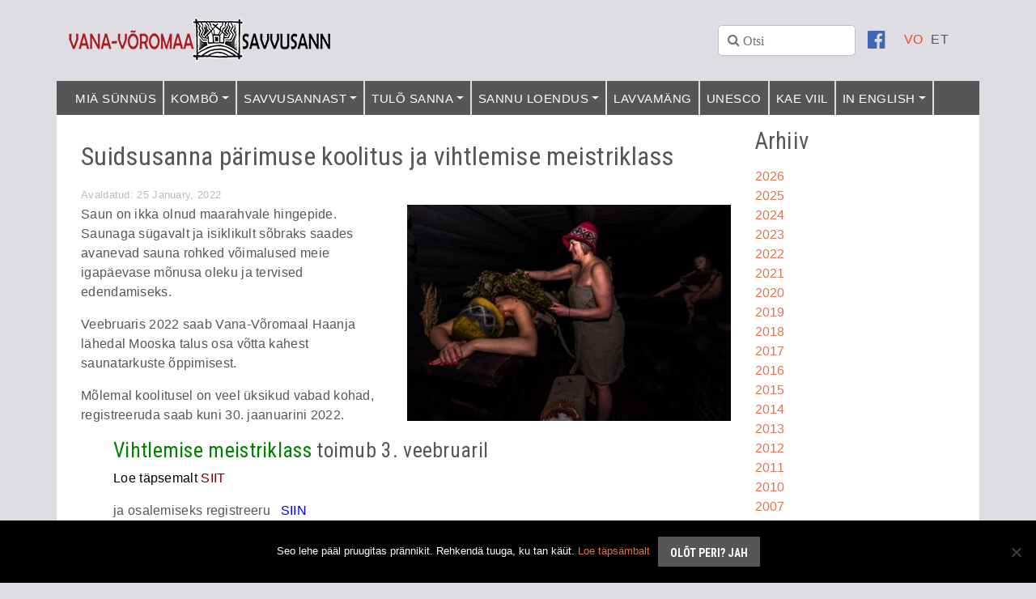

--- FILE ---
content_type: text/html; charset=UTF-8
request_url: https://savvusann.ee/suidsusanna-parimuse-koolitus-ja-vihtlemise-meistriklass/
body_size: 11897
content:
<!DOCTYPE html>
<html lang="en">
  <head>
    <meta charset="utf-8">
    <meta http-equiv="X-UA-Compatible" content="IE=edge">
    <meta name="viewport" content="width=device-width, initial-scale=1">
    <link rel="apple-touch-icon" sizes="57x57" href="https://savvusann.ee/wp-content/themes/trail/images/favicons/apple-icon-57x57.png">
    <link rel="apple-touch-icon" sizes="60x60" href="https://savvusann.ee/wp-content/themes/trail/images/favicons/apple-icon-60x60.png">
    <link rel="apple-touch-icon" sizes="72x72" href="https://savvusann.ee/wp-content/themes/trail/images/favicons/apple-icon-72x72.png">
    <link rel="apple-touch-icon" sizes="76x76" href="https://savvusann.ee/wp-content/themes/trail/images/favicons/apple-icon-76x76.png">
    <link rel="apple-touch-icon" sizes="114x114" href="https://savvusann.ee/wp-content/themes/trail/images/favicons/apple-icon-114x114.png">
    <link rel="apple-touch-icon" sizes="120x120" href="https://savvusann.ee/wp-content/themes/trail/images/favicons/apple-icon-120x120.png">
    <link rel="apple-touch-icon" sizes="144x144" href="https://savvusann.ee/wp-content/themes/trail/images/favicons/apple-icon-144x144.png">
    <link rel="apple-touch-icon" sizes="152x152" href="https://savvusann.ee/wp-content/themes/trail/images/favicons/apple-icon-152x152.png">
    <link rel="apple-touch-icon" sizes="180x180" href="https://savvusann.ee/wp-content/themes/trail/images/favicons/apple-icon-180x180.png">
    <link rel="icon" type="image/png" sizes="192x192"  href="https://savvusann.ee/wp-content/themes/trail/images/favicons/android-icon-192x192.png">
    <link rel="icon" type="image/png" sizes="32x32" href="https://savvusann.ee/wp-content/themes/trail/images/favicons/favicon-32x32.png">
    <link rel="icon" type="image/png" sizes="96x96" href="https://savvusann.ee/wp-content/themes/trail/images/favicons/favicon-96x96.png">
    <link rel="icon" type="image/png" sizes="16x16" href="https://savvusann.ee/wp-content/themes/trail/images/favicons/favicon-16x16.png">
    <link rel="manifest" href="https://savvusann.ee/wp-content/themes/trail/images/favicons/manifest.json">
    <meta name="msapplication-TileColor" content="#ffffff">
    <meta name="msapplication-TileImage" content="https://savvusann.ee/wp-content/themes/trail/images/favicons/ms-icon-144x144.png">
    <meta name="theme-color" content="#ffffff">
    <link rel="stylesheet" href="//maxcdn.bootstrapcdn.com/font-awesome/4.3.0/css/font-awesome.min.css">
    <link rel="preconnect" href="https://fonts.googleapis.com">
    <link rel="preconnect" href="https://fonts.gstatic.com" crossorigin>
    
    
    

    <!-- Google tag (gtag.js) -->
<script async src="https://www.googletagmanager.com/gtag/js?id=G-8N5FFC5Z17"></script>
<script>
  window.dataLayer = window.dataLayer || [];
  function gtag(){dataLayer.push(arguments);}
  gtag('js', new Date());
  gtag('config', 'UA-22119695-1');
  gtag('config', 'G-8N5FFC5Z17');
</script>
    <title>
      Suidsusanna pärimuse koolitus ja vihtlemise meistriklass - Savvusann    </title>
<link data-rocket-preload as="style" href="https://fonts.googleapis.com/css2?family=Roboto+Condensed:ital,wght@0,100..900;1,100..900&#038;display=swap" rel="preload">
<link data-rocket-preload as="style" href="https://fonts.googleapis.com/css?family=Montserrat%7CKaushan%20Script&#038;display=swap" rel="preload">
<link href="https://fonts.googleapis.com/css2?family=Roboto+Condensed:ital,wght@0,100..900;1,100..900&#038;display=swap" media="print" onload="this.media=&#039;all&#039;" rel="stylesheet">
<noscript><link rel="stylesheet" href="https://fonts.googleapis.com/css2?family=Roboto+Condensed:ital,wght@0,100..900;1,100..900&#038;display=swap"></noscript>
<link href="https://fonts.googleapis.com/css?family=Montserrat%7CKaushan%20Script&#038;display=swap" media="print" onload="this.media=&#039;all&#039;" rel="stylesheet">
<noscript><link rel="stylesheet" href="https://fonts.googleapis.com/css?family=Montserrat%7CKaushan%20Script&#038;display=swap"></noscript>

    <meta name='robots' content='index, follow, max-image-preview:large, max-snippet:-1, max-video-preview:-1' />
<link rel="alternate" hreflang="vo" href="https://savvusann.ee/suidsusanna-parimuse-koolitus-ja-vihtlemise-meistriklass/" />
<link rel="alternate" hreflang="et" href="https://savvusann.ee/et/suidsusanna-parimuse-koolitus-ja-vihtlemise-meistriklass/" />
<link rel="alternate" hreflang="x-default" href="https://savvusann.ee/suidsusanna-parimuse-koolitus-ja-vihtlemise-meistriklass/" />

	<!-- This site is optimized with the Yoast SEO plugin v26.7 - https://yoast.com/wordpress/plugins/seo/ -->
	<link rel="canonical" href="https://savvusann.ee/suidsusanna-parimuse-koolitus-ja-vihtlemise-meistriklass/" />
	<meta property="og:locale" content="en_US" />
	<meta property="og:type" content="article" />
	<meta property="og:title" content="Suidsusanna pärimuse koolitus ja vihtlemise meistriklass - Savvusann" />
	<meta property="og:description" content="Saun on ikka olnud maarahvale hingepide. Saunaga sügavalt ja isiklikult sõbraks saades avanevad sauna rohked võimalused meie igapäevase mõnusa oleku ja tervised edendamiseks. Veebruaris 2022 [&hellip;]" />
	<meta property="og:url" content="https://savvusann.ee/suidsusanna-parimuse-koolitus-ja-vihtlemise-meistriklass/" />
	<meta property="og:site_name" content="Savvusann" />
	<meta property="article:published_time" content="2022-01-25T09:42:44+00:00" />
	<meta property="article:modified_time" content="2022-01-25T09:50:26+00:00" />
	<meta property="og:image" content="https://savvusann.ee/wp-content/uploads/2022/01/suitsusaunad-5432.jpg" />
	<meta property="og:image:width" content="2048" />
	<meta property="og:image:height" content="1367" />
	<meta property="og:image:type" content="image/jpeg" />
	<meta name="author" content="Külli" />
	<meta name="twitter:card" content="summary_large_image" />
	<meta name="twitter:label1" content="Written by" />
	<meta name="twitter:data1" content="Külli" />
	<meta name="twitter:label2" content="Est. reading time" />
	<meta name="twitter:data2" content="1 minute" />
	<script type="application/ld+json" class="yoast-schema-graph">{"@context":"https://schema.org","@graph":[{"@type":"Article","@id":"https://savvusann.ee/suidsusanna-parimuse-koolitus-ja-vihtlemise-meistriklass/#article","isPartOf":{"@id":"https://savvusann.ee/suidsusanna-parimuse-koolitus-ja-vihtlemise-meistriklass/"},"author":{"name":"Külli","@id":"https://savvusann.ee/et/#/schema/person/8fbe88bc49229b0f668ee33ec1ff1ab2"},"headline":"Suidsusanna pärimuse koolitus ja vihtlemise meistriklass","datePublished":"2022-01-25T09:42:44+00:00","dateModified":"2022-01-25T09:50:26+00:00","mainEntityOfPage":{"@id":"https://savvusann.ee/suidsusanna-parimuse-koolitus-ja-vihtlemise-meistriklass/"},"wordCount":124,"image":{"@id":"https://savvusann.ee/suidsusanna-parimuse-koolitus-ja-vihtlemise-meistriklass/#primaryimage"},"thumbnailUrl":"https://savvusann.ee/wp-content/uploads/2022/01/suitsusaunad-5432.jpg","articleSection":["Uudised"],"inLanguage":"vo"},{"@type":"WebPage","@id":"https://savvusann.ee/suidsusanna-parimuse-koolitus-ja-vihtlemise-meistriklass/","url":"https://savvusann.ee/suidsusanna-parimuse-koolitus-ja-vihtlemise-meistriklass/","name":"Suidsusanna pärimuse koolitus ja vihtlemise meistriklass - Savvusann","isPartOf":{"@id":"https://savvusann.ee/et/#website"},"primaryImageOfPage":{"@id":"https://savvusann.ee/suidsusanna-parimuse-koolitus-ja-vihtlemise-meistriklass/#primaryimage"},"image":{"@id":"https://savvusann.ee/suidsusanna-parimuse-koolitus-ja-vihtlemise-meistriklass/#primaryimage"},"thumbnailUrl":"https://savvusann.ee/wp-content/uploads/2022/01/suitsusaunad-5432.jpg","datePublished":"2022-01-25T09:42:44+00:00","dateModified":"2022-01-25T09:50:26+00:00","author":{"@id":"https://savvusann.ee/et/#/schema/person/8fbe88bc49229b0f668ee33ec1ff1ab2"},"breadcrumb":{"@id":"https://savvusann.ee/suidsusanna-parimuse-koolitus-ja-vihtlemise-meistriklass/#breadcrumb"},"inLanguage":"vo","potentialAction":[{"@type":"ReadAction","target":["https://savvusann.ee/suidsusanna-parimuse-koolitus-ja-vihtlemise-meistriklass/"]}]},{"@type":"ImageObject","inLanguage":"vo","@id":"https://savvusann.ee/suidsusanna-parimuse-koolitus-ja-vihtlemise-meistriklass/#primaryimage","url":"https://savvusann.ee/wp-content/uploads/2022/01/suitsusaunad-5432.jpg","contentUrl":"https://savvusann.ee/wp-content/uploads/2022/01/suitsusaunad-5432.jpg","width":2048,"height":1367},{"@type":"BreadcrumbList","@id":"https://savvusann.ee/suidsusanna-parimuse-koolitus-ja-vihtlemise-meistriklass/#breadcrumb","itemListElement":[{"@type":"ListItem","position":1,"name":"Home","item":"https://savvusann.ee/"},{"@type":"ListItem","position":2,"name":"Mia sünnüs","item":"https://savvusann.ee/mia-sunnus/"},{"@type":"ListItem","position":3,"name":"Suidsusanna pärimuse koolitus ja vihtlemise meistriklass"}]},{"@type":"WebSite","@id":"https://savvusann.ee/et/#website","url":"https://savvusann.ee/et/","name":"Savvusann","description":"Vana-Võromaa Savvusann","potentialAction":[{"@type":"SearchAction","target":{"@type":"EntryPoint","urlTemplate":"https://savvusann.ee/et/?s={search_term_string}"},"query-input":{"@type":"PropertyValueSpecification","valueRequired":true,"valueName":"search_term_string"}}],"inLanguage":"vo"},{"@type":"Person","@id":"https://savvusann.ee/et/#/schema/person/8fbe88bc49229b0f668ee33ec1ff1ab2","name":"Külli","image":{"@type":"ImageObject","inLanguage":"vo","@id":"https://savvusann.ee/et/#/schema/person/image/","url":"https://secure.gravatar.com/avatar/cf6221f5e22012c587bd5b087f2a9cf0fe97a72d28c40df1b07cbeb15e3f6f7f?s=96&d=mm&r=g","contentUrl":"https://secure.gravatar.com/avatar/cf6221f5e22012c587bd5b087f2a9cf0fe97a72d28c40df1b07cbeb15e3f6f7f?s=96&d=mm&r=g","caption":"Külli"}}]}</script>
	<!-- / Yoast SEO plugin. -->


<link href='https://fonts.gstatic.com' crossorigin rel='preconnect' />
<link rel="alternate" title="oEmbed (JSON)" type="application/json+oembed" href="https://savvusann.ee/wp-json/oembed/1.0/embed?url=https%3A%2F%2Fsavvusann.ee%2Fsuidsusanna-parimuse-koolitus-ja-vihtlemise-meistriklass%2F" />
<link rel="alternate" title="oEmbed (XML)" type="text/xml+oembed" href="https://savvusann.ee/wp-json/oembed/1.0/embed?url=https%3A%2F%2Fsavvusann.ee%2Fsuidsusanna-parimuse-koolitus-ja-vihtlemise-meistriklass%2F&#038;format=xml" />
<style id='wp-img-auto-sizes-contain-inline-css' type='text/css'>
img:is([sizes=auto i],[sizes^="auto," i]){contain-intrinsic-size:3000px 1500px}
/*# sourceURL=wp-img-auto-sizes-contain-inline-css */
</style>
<style id='wp-emoji-styles-inline-css' type='text/css'>

	img.wp-smiley, img.emoji {
		display: inline !important;
		border: none !important;
		box-shadow: none !important;
		height: 1em !important;
		width: 1em !important;
		margin: 0 0.07em !important;
		vertical-align: -0.1em !important;
		background: none !important;
		padding: 0 !important;
	}
/*# sourceURL=wp-emoji-styles-inline-css */
</style>
<link rel='stylesheet' id='wp-block-library-css' href='https://savvusann.ee/wp-includes/css/dist/block-library/style.min.css?ver=55cd20eee89ab5596a26be9784e3047a' type='text/css' media='all' />
<style id='wp-block-archives-inline-css' type='text/css'>
.wp-block-archives{box-sizing:border-box}.wp-block-archives-dropdown label{display:block}
/*# sourceURL=https://savvusann.ee/wp-includes/blocks/archives/style.min.css */
</style>
<style id='wp-block-heading-inline-css' type='text/css'>
h1:where(.wp-block-heading).has-background,h2:where(.wp-block-heading).has-background,h3:where(.wp-block-heading).has-background,h4:where(.wp-block-heading).has-background,h5:where(.wp-block-heading).has-background,h6:where(.wp-block-heading).has-background{padding:1.25em 2.375em}h1.has-text-align-left[style*=writing-mode]:where([style*=vertical-lr]),h1.has-text-align-right[style*=writing-mode]:where([style*=vertical-rl]),h2.has-text-align-left[style*=writing-mode]:where([style*=vertical-lr]),h2.has-text-align-right[style*=writing-mode]:where([style*=vertical-rl]),h3.has-text-align-left[style*=writing-mode]:where([style*=vertical-lr]),h3.has-text-align-right[style*=writing-mode]:where([style*=vertical-rl]),h4.has-text-align-left[style*=writing-mode]:where([style*=vertical-lr]),h4.has-text-align-right[style*=writing-mode]:where([style*=vertical-rl]),h5.has-text-align-left[style*=writing-mode]:where([style*=vertical-lr]),h5.has-text-align-right[style*=writing-mode]:where([style*=vertical-rl]),h6.has-text-align-left[style*=writing-mode]:where([style*=vertical-lr]),h6.has-text-align-right[style*=writing-mode]:where([style*=vertical-rl]){rotate:180deg}
/*# sourceURL=https://savvusann.ee/wp-includes/blocks/heading/style.min.css */
</style>
<style id='global-styles-inline-css' type='text/css'>
:root{--wp--preset--aspect-ratio--square: 1;--wp--preset--aspect-ratio--4-3: 4/3;--wp--preset--aspect-ratio--3-4: 3/4;--wp--preset--aspect-ratio--3-2: 3/2;--wp--preset--aspect-ratio--2-3: 2/3;--wp--preset--aspect-ratio--16-9: 16/9;--wp--preset--aspect-ratio--9-16: 9/16;--wp--preset--color--black: #000000;--wp--preset--color--cyan-bluish-gray: #abb8c3;--wp--preset--color--white: #ffffff;--wp--preset--color--pale-pink: #f78da7;--wp--preset--color--vivid-red: #cf2e2e;--wp--preset--color--luminous-vivid-orange: #ff6900;--wp--preset--color--luminous-vivid-amber: #fcb900;--wp--preset--color--light-green-cyan: #7bdcb5;--wp--preset--color--vivid-green-cyan: #00d084;--wp--preset--color--pale-cyan-blue: #8ed1fc;--wp--preset--color--vivid-cyan-blue: #0693e3;--wp--preset--color--vivid-purple: #9b51e0;--wp--preset--gradient--vivid-cyan-blue-to-vivid-purple: linear-gradient(135deg,rgb(6,147,227) 0%,rgb(155,81,224) 100%);--wp--preset--gradient--light-green-cyan-to-vivid-green-cyan: linear-gradient(135deg,rgb(122,220,180) 0%,rgb(0,208,130) 100%);--wp--preset--gradient--luminous-vivid-amber-to-luminous-vivid-orange: linear-gradient(135deg,rgb(252,185,0) 0%,rgb(255,105,0) 100%);--wp--preset--gradient--luminous-vivid-orange-to-vivid-red: linear-gradient(135deg,rgb(255,105,0) 0%,rgb(207,46,46) 100%);--wp--preset--gradient--very-light-gray-to-cyan-bluish-gray: linear-gradient(135deg,rgb(238,238,238) 0%,rgb(169,184,195) 100%);--wp--preset--gradient--cool-to-warm-spectrum: linear-gradient(135deg,rgb(74,234,220) 0%,rgb(151,120,209) 20%,rgb(207,42,186) 40%,rgb(238,44,130) 60%,rgb(251,105,98) 80%,rgb(254,248,76) 100%);--wp--preset--gradient--blush-light-purple: linear-gradient(135deg,rgb(255,206,236) 0%,rgb(152,150,240) 100%);--wp--preset--gradient--blush-bordeaux: linear-gradient(135deg,rgb(254,205,165) 0%,rgb(254,45,45) 50%,rgb(107,0,62) 100%);--wp--preset--gradient--luminous-dusk: linear-gradient(135deg,rgb(255,203,112) 0%,rgb(199,81,192) 50%,rgb(65,88,208) 100%);--wp--preset--gradient--pale-ocean: linear-gradient(135deg,rgb(255,245,203) 0%,rgb(182,227,212) 50%,rgb(51,167,181) 100%);--wp--preset--gradient--electric-grass: linear-gradient(135deg,rgb(202,248,128) 0%,rgb(113,206,126) 100%);--wp--preset--gradient--midnight: linear-gradient(135deg,rgb(2,3,129) 0%,rgb(40,116,252) 100%);--wp--preset--font-size--small: 13px;--wp--preset--font-size--medium: 20px;--wp--preset--font-size--large: 36px;--wp--preset--font-size--x-large: 42px;--wp--preset--spacing--20: 0.44rem;--wp--preset--spacing--30: 0.67rem;--wp--preset--spacing--40: 1rem;--wp--preset--spacing--50: 1.5rem;--wp--preset--spacing--60: 2.25rem;--wp--preset--spacing--70: 3.38rem;--wp--preset--spacing--80: 5.06rem;--wp--preset--shadow--natural: 6px 6px 9px rgba(0, 0, 0, 0.2);--wp--preset--shadow--deep: 12px 12px 50px rgba(0, 0, 0, 0.4);--wp--preset--shadow--sharp: 6px 6px 0px rgba(0, 0, 0, 0.2);--wp--preset--shadow--outlined: 6px 6px 0px -3px rgb(255, 255, 255), 6px 6px rgb(0, 0, 0);--wp--preset--shadow--crisp: 6px 6px 0px rgb(0, 0, 0);}:where(.is-layout-flex){gap: 0.5em;}:where(.is-layout-grid){gap: 0.5em;}body .is-layout-flex{display: flex;}.is-layout-flex{flex-wrap: wrap;align-items: center;}.is-layout-flex > :is(*, div){margin: 0;}body .is-layout-grid{display: grid;}.is-layout-grid > :is(*, div){margin: 0;}:where(.wp-block-columns.is-layout-flex){gap: 2em;}:where(.wp-block-columns.is-layout-grid){gap: 2em;}:where(.wp-block-post-template.is-layout-flex){gap: 1.25em;}:where(.wp-block-post-template.is-layout-grid){gap: 1.25em;}.has-black-color{color: var(--wp--preset--color--black) !important;}.has-cyan-bluish-gray-color{color: var(--wp--preset--color--cyan-bluish-gray) !important;}.has-white-color{color: var(--wp--preset--color--white) !important;}.has-pale-pink-color{color: var(--wp--preset--color--pale-pink) !important;}.has-vivid-red-color{color: var(--wp--preset--color--vivid-red) !important;}.has-luminous-vivid-orange-color{color: var(--wp--preset--color--luminous-vivid-orange) !important;}.has-luminous-vivid-amber-color{color: var(--wp--preset--color--luminous-vivid-amber) !important;}.has-light-green-cyan-color{color: var(--wp--preset--color--light-green-cyan) !important;}.has-vivid-green-cyan-color{color: var(--wp--preset--color--vivid-green-cyan) !important;}.has-pale-cyan-blue-color{color: var(--wp--preset--color--pale-cyan-blue) !important;}.has-vivid-cyan-blue-color{color: var(--wp--preset--color--vivid-cyan-blue) !important;}.has-vivid-purple-color{color: var(--wp--preset--color--vivid-purple) !important;}.has-black-background-color{background-color: var(--wp--preset--color--black) !important;}.has-cyan-bluish-gray-background-color{background-color: var(--wp--preset--color--cyan-bluish-gray) !important;}.has-white-background-color{background-color: var(--wp--preset--color--white) !important;}.has-pale-pink-background-color{background-color: var(--wp--preset--color--pale-pink) !important;}.has-vivid-red-background-color{background-color: var(--wp--preset--color--vivid-red) !important;}.has-luminous-vivid-orange-background-color{background-color: var(--wp--preset--color--luminous-vivid-orange) !important;}.has-luminous-vivid-amber-background-color{background-color: var(--wp--preset--color--luminous-vivid-amber) !important;}.has-light-green-cyan-background-color{background-color: var(--wp--preset--color--light-green-cyan) !important;}.has-vivid-green-cyan-background-color{background-color: var(--wp--preset--color--vivid-green-cyan) !important;}.has-pale-cyan-blue-background-color{background-color: var(--wp--preset--color--pale-cyan-blue) !important;}.has-vivid-cyan-blue-background-color{background-color: var(--wp--preset--color--vivid-cyan-blue) !important;}.has-vivid-purple-background-color{background-color: var(--wp--preset--color--vivid-purple) !important;}.has-black-border-color{border-color: var(--wp--preset--color--black) !important;}.has-cyan-bluish-gray-border-color{border-color: var(--wp--preset--color--cyan-bluish-gray) !important;}.has-white-border-color{border-color: var(--wp--preset--color--white) !important;}.has-pale-pink-border-color{border-color: var(--wp--preset--color--pale-pink) !important;}.has-vivid-red-border-color{border-color: var(--wp--preset--color--vivid-red) !important;}.has-luminous-vivid-orange-border-color{border-color: var(--wp--preset--color--luminous-vivid-orange) !important;}.has-luminous-vivid-amber-border-color{border-color: var(--wp--preset--color--luminous-vivid-amber) !important;}.has-light-green-cyan-border-color{border-color: var(--wp--preset--color--light-green-cyan) !important;}.has-vivid-green-cyan-border-color{border-color: var(--wp--preset--color--vivid-green-cyan) !important;}.has-pale-cyan-blue-border-color{border-color: var(--wp--preset--color--pale-cyan-blue) !important;}.has-vivid-cyan-blue-border-color{border-color: var(--wp--preset--color--vivid-cyan-blue) !important;}.has-vivid-purple-border-color{border-color: var(--wp--preset--color--vivid-purple) !important;}.has-vivid-cyan-blue-to-vivid-purple-gradient-background{background: var(--wp--preset--gradient--vivid-cyan-blue-to-vivid-purple) !important;}.has-light-green-cyan-to-vivid-green-cyan-gradient-background{background: var(--wp--preset--gradient--light-green-cyan-to-vivid-green-cyan) !important;}.has-luminous-vivid-amber-to-luminous-vivid-orange-gradient-background{background: var(--wp--preset--gradient--luminous-vivid-amber-to-luminous-vivid-orange) !important;}.has-luminous-vivid-orange-to-vivid-red-gradient-background{background: var(--wp--preset--gradient--luminous-vivid-orange-to-vivid-red) !important;}.has-very-light-gray-to-cyan-bluish-gray-gradient-background{background: var(--wp--preset--gradient--very-light-gray-to-cyan-bluish-gray) !important;}.has-cool-to-warm-spectrum-gradient-background{background: var(--wp--preset--gradient--cool-to-warm-spectrum) !important;}.has-blush-light-purple-gradient-background{background: var(--wp--preset--gradient--blush-light-purple) !important;}.has-blush-bordeaux-gradient-background{background: var(--wp--preset--gradient--blush-bordeaux) !important;}.has-luminous-dusk-gradient-background{background: var(--wp--preset--gradient--luminous-dusk) !important;}.has-pale-ocean-gradient-background{background: var(--wp--preset--gradient--pale-ocean) !important;}.has-electric-grass-gradient-background{background: var(--wp--preset--gradient--electric-grass) !important;}.has-midnight-gradient-background{background: var(--wp--preset--gradient--midnight) !important;}.has-small-font-size{font-size: var(--wp--preset--font-size--small) !important;}.has-medium-font-size{font-size: var(--wp--preset--font-size--medium) !important;}.has-large-font-size{font-size: var(--wp--preset--font-size--large) !important;}.has-x-large-font-size{font-size: var(--wp--preset--font-size--x-large) !important;}
/*# sourceURL=global-styles-inline-css */
</style>

<style id='classic-theme-styles-inline-css' type='text/css'>
/*! This file is auto-generated */
.wp-block-button__link{color:#fff;background-color:#32373c;border-radius:9999px;box-shadow:none;text-decoration:none;padding:calc(.667em + 2px) calc(1.333em + 2px);font-size:1.125em}.wp-block-file__button{background:#32373c;color:#fff;text-decoration:none}
/*# sourceURL=/wp-includes/css/classic-themes.min.css */
</style>
<link rel='stylesheet' id='cookie-notice-front-css' href='https://savvusann.ee/wp-content/plugins/cookie-notice/css/front.min.css?ver=2.5.11' type='text/css' media='all' />
<link rel='stylesheet' id='responsive-lightbox-swipebox-css' href='https://savvusann.ee/wp-content/plugins/responsive-lightbox/assets/swipebox/swipebox.min.css?ver=1.5.2' type='text/css' media='all' />
<link rel='stylesheet' id='wpml-legacy-horizontal-list-0-css' href='https://savvusann.ee/wp-content/plugins/sitepress-multilingual-cms/templates/language-switchers/legacy-list-horizontal/style.min.css?ver=1' type='text/css' media='all' />
<link rel='stylesheet' id='bootstrap_css-css' href='https://savvusann.ee/wp-content/themes/trail/css/bootstrap.min.css?ver=55cd20eee89ab5596a26be9784e3047a' type='text/css' media='all' />
<link rel='stylesheet' id='main_css-css' href='https://savvusann.ee/wp-content/themes/trail/style.css?ver=55cd20eee89ab5596a26be9784e3047a' type='text/css' media='all' />
<link rel='stylesheet' id='cf7cf-style-css' href='https://savvusann.ee/wp-content/plugins/cf7-conditional-fields/style.css?ver=2.6.7' type='text/css' media='all' />
<script type="text/javascript" id="cookie-notice-front-js-before">
/* <![CDATA[ */
var cnArgs = {"ajaxUrl":"https:\/\/savvusann.ee\/wp-admin\/admin-ajax.php","nonce":"d0e6979d98","hideEffect":"fade","position":"bottom","onScroll":false,"onScrollOffset":100,"onClick":false,"cookieName":"cookie_notice_accepted","cookieTime":2592000,"cookieTimeRejected":2592000,"globalCookie":false,"redirection":false,"cache":true,"revokeCookies":false,"revokeCookiesOpt":"automatic"};

//# sourceURL=cookie-notice-front-js-before
/* ]]> */
</script>
<script type="text/javascript" src="https://savvusann.ee/wp-content/plugins/cookie-notice/js/front.min.js?ver=2.5.11" id="cookie-notice-front-js"></script>
<script type="text/javascript" src="https://savvusann.ee/wp-includes/js/jquery/jquery.min.js?ver=3.7.1" id="jquery-core-js"></script>
<script type="text/javascript" src="https://savvusann.ee/wp-includes/js/jquery/jquery-migrate.min.js?ver=3.4.1" id="jquery-migrate-js"></script>
<script type="text/javascript" src="https://savvusann.ee/wp-content/plugins/responsive-lightbox/assets/dompurify/purify.min.js?ver=3.3.1" id="dompurify-js"></script>
<script type="text/javascript" id="responsive-lightbox-sanitizer-js-before">
/* <![CDATA[ */
window.RLG = window.RLG || {}; window.RLG.sanitizeAllowedHosts = ["youtube.com","www.youtube.com","youtu.be","vimeo.com","player.vimeo.com"];
//# sourceURL=responsive-lightbox-sanitizer-js-before
/* ]]> */
</script>
<script type="text/javascript" src="https://savvusann.ee/wp-content/plugins/responsive-lightbox/js/sanitizer.js?ver=2.6.1" id="responsive-lightbox-sanitizer-js"></script>
<script type="text/javascript" src="https://savvusann.ee/wp-content/plugins/responsive-lightbox/assets/swipebox/jquery.swipebox.min.js?ver=1.5.2" id="responsive-lightbox-swipebox-js"></script>
<script type="text/javascript" src="https://savvusann.ee/wp-includes/js/underscore.min.js?ver=1.13.7" id="underscore-js"></script>
<script type="text/javascript" src="https://savvusann.ee/wp-content/plugins/responsive-lightbox/assets/infinitescroll/infinite-scroll.pkgd.min.js?ver=4.0.1" id="responsive-lightbox-infinite-scroll-js"></script>
<script type="text/javascript" id="responsive-lightbox-js-before">
/* <![CDATA[ */
var rlArgs = {"script":"swipebox","selector":"lightbox","customEvents":"","activeGalleries":true,"animation":true,"hideCloseButtonOnMobile":false,"removeBarsOnMobile":false,"hideBars":true,"hideBarsDelay":5000,"videoMaxWidth":1080,"useSVG":true,"loopAtEnd":false,"woocommerce_gallery":false,"ajaxurl":"https:\/\/savvusann.ee\/wp-admin\/admin-ajax.php","nonce":"b3d249605f","preview":false,"postId":2310,"scriptExtension":false};

//# sourceURL=responsive-lightbox-js-before
/* ]]> */
</script>
<script type="text/javascript" src="https://savvusann.ee/wp-content/plugins/responsive-lightbox/js/front.js?ver=2.6.1" id="responsive-lightbox-js"></script>
<link rel="https://api.w.org/" href="https://savvusann.ee/wp-json/" /><link rel="alternate" title="JSON" type="application/json" href="https://savvusann.ee/wp-json/wp/v2/posts/2310" /><link rel="EditURI" type="application/rsd+xml" title="RSD" href="https://savvusann.ee/xmlrpc.php?rsd" />

<link rel='shortlink' href='https://savvusann.ee/?p=2310' />
<meta name="generator" content="WPML ver:4.8.6 stt:15,64;" />
<noscript><style>.lazyload[data-src]{display:none !important;}</style></noscript><style>.lazyload{background-image:none !important;}.lazyload:before{background-image:none !important;}</style>
  <meta name="generator" content="AccelerateWP 3.20.0.3-1.1-32" data-wpr-features="wpr_desktop" /></head>
  <body class="wp-singular post-template-default single single-post postid-2310 single-format-standard wp-theme-trail cookies-not-set metaslider-plugin">
    <div data-rocket-location-hash="390da3e7ba8a8353e56ad98be98d5b0e" class="header">
      <div data-rocket-location-hash="6005da2017e5fd3302f88d75d9af55c2" class="container">
        <a class="navbar-brand" href="https://savvusann.ee"><img src="[data-uri]" alt="Savvusann logo" data-src="https://savvusann.ee/wp-content/themes/trail/images/savvusann-logo.png" decoding="async" class="lazyload" data-eio-rwidth="324" data-eio-rheight="100"><noscript><img src="https://savvusann.ee/wp-content/themes/trail/images/savvusann-logo.png" alt="Savvusann logo" data-eio="l"></noscript></a>
        <div data-rocket-location-hash="651c02483c1c7fea133d2ed850d50ac8" class="lang">
<div class="wpml-ls-statics-shortcode_actions wpml-ls wpml-ls-legacy-list-horizontal">
	<ul role="menu"><li class="wpml-ls-slot-shortcode_actions wpml-ls-item wpml-ls-item-vo wpml-ls-current-language wpml-ls-first-item wpml-ls-item-legacy-list-horizontal" role="none">
				<a href="https://savvusann.ee/suidsusanna-parimuse-koolitus-ja-vihtlemise-meistriklass/" class="wpml-ls-link" role="menuitem" >
                    <span class="wpml-ls-native" role="menuitem">VO</span></a>
			</li><li class="wpml-ls-slot-shortcode_actions wpml-ls-item wpml-ls-item-et wpml-ls-last-item wpml-ls-item-legacy-list-horizontal" role="none">
				<a href="https://savvusann.ee/et/suidsusanna-parimuse-koolitus-ja-vihtlemise-meistriklass/" class="wpml-ls-link" role="menuitem"  aria-label="Switch to ET" title="Switch to ET" >
                    <span class="wpml-ls-display">ET</span></a>
			</li></ul>
</div>
</div>
        <div data-rocket-location-hash="dc46091256ab8cec033689498a8cdae3" class="social"><a href="https://www.facebook.com/suitsusaun" target="_blank"><i class="fa fa-facebook-official" aria-hidden="true"></i></a></div>
        <div data-rocket-location-hash="232ee4370f90272feda0724a5a8536e9" class="search-box d-none d-md-block">
              
          <form role="search" method="get" id="searchform" class="searchform" action="https://savvusann.ee">
  <fieldset class="fa fa-search">
    <input type="text" value="" name="s" id="s" class="search-in" placeholder="Otsi" />
  </fieldset>
</form>          
        </div>
      </div>
      <nav class="navbar navbar-expand-lg navbar-light p-0">
        <div data-rocket-location-hash="ca23f7c07336b7cf8c7766d2ffffc9d9" class="container">
          <div class="navbar-header">
            <button class="navbar-toggler" type="button" data-toggle="collapse" data-target="#navbarSupportedContent" aria-controls="navbarSupportedContent" aria-expanded="false" aria-label="Toggle navigation">
              <span class="navbar-toggler-icon"></span>
            </button>
          </div>
          <div class="collapse navbar-collapse" id="navbarSupportedContent">
        

            <ul id="menu-peamenuu-vo" class="navbar-nav mr-auto"><li itemscope="itemscope" itemtype="https://www.schema.org/SiteNavigationElement" id="menu-item-293" class="menu-item menu-item-type-post_type menu-item-object-page current_page_parent menu-item-293 nav-item"><a title="Miä sünnüs" href="https://savvusann.ee/mia-sunnus/" class="nav-link">Miä sünnüs</a></li>
<li itemscope="itemscope" itemtype="https://www.schema.org/SiteNavigationElement" id="menu-item-597" class="menu-item menu-item-type-post_type menu-item-object-page menu-item-has-children dropdown menu-item-597 nav-item"><a title="Kombõ" href="#" data-toggle="dropdown" aria-haspopup="true" aria-expanded="false" class="dropdown-toggle nav-link" id="menu-item-dropdown-597">Kombõ</a>
<ul class="dropdown-menu" aria-labelledby="menu-item-dropdown-597" role="menu">
	<li itemscope="itemscope" itemtype="https://www.schema.org/SiteNavigationElement" id="menu-item-599" class="menu-item menu-item-type-post_type menu-item-object-page menu-item-599 nav-item"><a title="Vanõmba ao kombõ" href="https://savvusann.ee/sannakombo/sannakombist-vanombal-aol/" class="dropdown-item">Vanõmba ao kombõ</a></li>
	<li itemscope="itemscope" itemtype="https://www.schema.org/SiteNavigationElement" id="menu-item-598" class="menu-item menu-item-type-post_type menu-item-object-page menu-item-598 nav-item"><a title="Sannasõnnost" href="https://savvusann.ee/sannakombo/sannasonnost/" class="dropdown-item">Sannasõnnost</a></li>
</ul>
</li>
<li itemscope="itemscope" itemtype="https://www.schema.org/SiteNavigationElement" id="menu-item-401" class="menu-item menu-item-type-post_type menu-item-object-page menu-item-has-children dropdown menu-item-401 nav-item"><a title="Savvusannast" href="#" data-toggle="dropdown" aria-haspopup="true" aria-expanded="false" class="dropdown-toggle nav-link" id="menu-item-dropdown-401">Savvusannast</a>
<ul class="dropdown-menu" aria-labelledby="menu-item-dropdown-401" role="menu">
	<li itemscope="itemscope" itemtype="https://www.schema.org/SiteNavigationElement" id="menu-item-627" class="menu-item menu-item-type-post_type menu-item-object-page menu-item-627 nav-item"><a title="Sannu aoluust" href="https://savvusann.ee/savvusannast/sannu-aoluust/" class="dropdown-item">Sannu aoluust</a></li>
	<li itemscope="itemscope" itemtype="https://www.schema.org/SiteNavigationElement" id="menu-item-626" class="menu-item menu-item-type-post_type menu-item-object-page menu-item-626 nav-item"><a title="Sanna ehitüs" href="https://savvusann.ee/savvusannast/savvusanna-ehitamisest/" class="dropdown-item">Sanna ehitüs</a></li>
	<li itemscope="itemscope" itemtype="https://www.schema.org/SiteNavigationElement" id="menu-item-625" class="menu-item menu-item-type-post_type menu-item-object-page menu-item-625 nav-item"><a title="Sanna kütmine" href="https://savvusann.ee/savvusannast/suidsusanna-kutmisest/" class="dropdown-item">Sanna kütmine</a></li>
	<li itemscope="itemscope" itemtype="https://www.schema.org/SiteNavigationElement" id="menu-item-624" class="menu-item menu-item-type-post_type menu-item-object-page menu-item-624 nav-item"><a title="Lihasuidsutus" href="https://savvusann.ee/savvusannast/sannan-suidsutodulo-lihalo-noutas-muugilupa/" class="dropdown-item">Lihasuidsutus</a></li>
	<li itemscope="itemscope" itemtype="https://www.schema.org/SiteNavigationElement" id="menu-item-623" class="menu-item menu-item-type-post_type menu-item-object-page menu-item-623 nav-item"><a title="Juhatus sannalisele" href="https://savvusann.ee/savvusannast/juhatus-suidsusanna-tulojalo/" class="dropdown-item">Juhatus sannalisele</a></li>
	<li itemscope="itemscope" itemtype="https://www.schema.org/SiteNavigationElement" id="menu-item-622" class="menu-item menu-item-type-post_type menu-item-object-page menu-item-622 nav-item"><a title="Sannavihtust" href="https://savvusann.ee/savvusannast/sannavihtu-tegemisest/" class="dropdown-item">Sannavihtust</a></li>
	<li itemscope="itemscope" itemtype="https://www.schema.org/SiteNavigationElement" id="menu-item-402" class="menu-item menu-item-type-post_type menu-item-object-page menu-item-402 nav-item"><a title="Kae viil" href="https://savvusann.ee/savvusannast/kae-viil/" class="dropdown-item">Kae viil</a></li>
	<li itemscope="itemscope" itemtype="https://www.schema.org/SiteNavigationElement" id="menu-item-621" class="menu-item menu-item-type-post_type menu-item-object-page menu-item-621 nav-item"><a title="Uurmisõ" href="https://savvusann.ee/savvusannast/suidsusannust-om-kirotet-raamatiden-ja-uurmistoien/" class="dropdown-item">Uurmisõ</a></li>
	<li itemscope="itemscope" itemtype="https://www.schema.org/SiteNavigationElement" id="menu-item-892" class="menu-item menu-item-type-custom menu-item-object-custom menu-item-892 nav-item"><a title="Suidsusannasümfoonia" href="https://savvusann.ee/suidsusannasumfoonia/" class="dropdown-item">Suidsusannasümfoonia</a></li>
	<li itemscope="itemscope" itemtype="https://www.schema.org/SiteNavigationElement" id="menu-item-883" class="menu-item menu-item-type-post_type menu-item-object-page menu-item-883 nav-item"><a title="Savvusannanäütüs" href="https://savvusann.ee/suidsusannasumfoonia/savvusannanautus/" class="dropdown-item">Savvusannanäütüs</a></li>
</ul>
</li>
<li itemscope="itemscope" itemtype="https://www.schema.org/SiteNavigationElement" id="menu-item-637" class="menu-item menu-item-type-custom menu-item-object-custom menu-item-has-children dropdown menu-item-637 nav-item"><a title="Tulõ sanna" href="#" data-toggle="dropdown" aria-haspopup="true" aria-expanded="false" class="dropdown-toggle nav-link" id="menu-item-dropdown-637">Tulõ sanna</a>
<ul class="dropdown-menu" aria-labelledby="menu-item-dropdown-637" role="menu">
	<li itemscope="itemscope" itemtype="https://www.schema.org/SiteNavigationElement" id="menu-item-636" class="menu-item menu-item-type-post_type menu-item-object-page menu-item-636 nav-item"><a title="Sann turismitalon" href="https://savvusann.ee/tulo-sanna/turismitalode-suidsusanna/" class="dropdown-item">Sann turismitalon</a></li>
	<li itemscope="itemscope" itemtype="https://www.schema.org/SiteNavigationElement" id="menu-item-635" class="menu-item menu-item-type-post_type menu-item-object-page menu-item-635 nav-item"><a title="Sann muusõumin" href="https://savvusann.ee/tulo-sanna/sann-muuseumin/" class="dropdown-item">Sann muusõumin</a></li>
</ul>
</li>
<li itemscope="itemscope" itemtype="https://www.schema.org/SiteNavigationElement" id="menu-item-3090" class="menu-item menu-item-type-post_type menu-item-object-page menu-item-has-children dropdown menu-item-3090 nav-item"><a title="Sannu loendus" href="#" data-toggle="dropdown" aria-haspopup="true" aria-expanded="false" class="dropdown-toggle nav-link" id="menu-item-dropdown-3090">Sannu loendus</a>
<ul class="dropdown-menu" aria-labelledby="menu-item-dropdown-3090" role="menu">
	<li itemscope="itemscope" itemtype="https://www.schema.org/SiteNavigationElement" id="menu-item-3458" class="menu-item menu-item-type-post_type menu-item-object-page menu-item-3458 nav-item"><a title="Ankeet" href="https://savvusann.ee/loendus/" class="dropdown-item">Ankeet</a></li>
	<li itemscope="itemscope" itemtype="https://www.schema.org/SiteNavigationElement" id="menu-item-3380" class="menu-item menu-item-type-custom menu-item-object-custom menu-item-3380 nav-item"><a title="Juhatus" target="_blank" href="https://youtube.com/shorts/IeoEXNQa4zY?si=DozgyqFxE0xWBSax" class="dropdown-item">Juhatus</a></li>
</ul>
</li>
<li itemscope="itemscope" itemtype="https://www.schema.org/SiteNavigationElement" id="menu-item-3024" class="menu-item menu-item-type-post_type menu-item-object-page menu-item-3024 nav-item"><a title="Lavvamäng" href="https://savvusann.ee/lavvamang/" class="nav-link">Lavvamäng</a></li>
<li itemscope="itemscope" itemtype="https://www.schema.org/SiteNavigationElement" id="menu-item-642" class="menu-item menu-item-type-post_type menu-item-object-page menu-item-642 nav-item"><a title="UNESCO" href="https://savvusann.ee/sannakombo-unescos/" class="nav-link">UNESCO</a></li>
<li itemscope="itemscope" itemtype="https://www.schema.org/SiteNavigationElement" id="menu-item-650" class="menu-item menu-item-type-post_type menu-item-object-page menu-item-650 nav-item"><a title="Kae viil" href="https://savvusann.ee/juhatuso-savvusannuga-koudet-toisi-kodolehti-paale/" class="nav-link">Kae viil</a></li>
<li itemscope="itemscope" itemtype="https://www.schema.org/SiteNavigationElement" id="menu-item-262" class="menu-item menu-item-type-post_type menu-item-object-page menu-item-has-children dropdown menu-item-262 nav-item"><a title="In English" href="#" data-toggle="dropdown" aria-haspopup="true" aria-expanded="false" class="dropdown-toggle nav-link" id="menu-item-dropdown-262">In English</a>
<ul class="dropdown-menu" aria-labelledby="menu-item-dropdown-262" role="menu">
	<li itemscope="itemscope" itemtype="https://www.schema.org/SiteNavigationElement" id="menu-item-269" class="menu-item menu-item-type-post_type menu-item-object-page menu-item-269 nav-item"><a title="Smoke sauna and customs" href="https://savvusann.ee/smoke-sauna/smoke-sauna-and-customs/" class="dropdown-item">Smoke sauna and customs</a></li>
	<li itemscope="itemscope" itemtype="https://www.schema.org/SiteNavigationElement" id="menu-item-268" class="menu-item menu-item-type-post_type menu-item-object-page menu-item-268 nav-item"><a title="Articles and reviews" href="https://savvusann.ee/smoke-sauna/articles-and-reviews/" class="dropdown-item">Articles and reviews</a></li>
	<li itemscope="itemscope" itemtype="https://www.schema.org/SiteNavigationElement" id="menu-item-267" class="menu-item menu-item-type-post_type menu-item-object-page menu-item-267 nav-item"><a title="Events" href="https://savvusann.ee/smoke-sauna/events/" class="dropdown-item">Events</a></li>
	<li itemscope="itemscope" itemtype="https://www.schema.org/SiteNavigationElement" id="menu-item-266" class="menu-item menu-item-type-post_type menu-item-object-page menu-item-266 nav-item"><a title="The history of smoke saunas in Estonia" href="https://savvusann.ee/smoke-sauna/the-history-of-smoke-saunas-in-estonia/" class="dropdown-item">The history of smoke saunas in Estonia</a></li>
	<li itemscope="itemscope" itemtype="https://www.schema.org/SiteNavigationElement" id="menu-item-265" class="menu-item menu-item-type-post_type menu-item-object-page menu-item-265 nav-item"><a title="The sauna and its heating" href="https://savvusann.ee/smoke-sauna/the-sauna-and-its-heating/" class="dropdown-item">The sauna and its heating</a></li>
	<li itemscope="itemscope" itemtype="https://www.schema.org/SiteNavigationElement" id="menu-item-264" class="menu-item menu-item-type-post_type menu-item-object-page menu-item-264 nav-item"><a title="A reminder for visitors to the smoke sauna" href="https://savvusann.ee/smoke-sauna/a-reminder-for-visitors-to-the-smoke-sauna/" class="dropdown-item">A reminder for visitors to the smoke sauna</a></li>
	<li itemscope="itemscope" itemtype="https://www.schema.org/SiteNavigationElement" id="menu-item-263" class="menu-item menu-item-type-post_type menu-item-object-page menu-item-263 nav-item"><a title="Meat smoking in sauna" href="https://savvusann.ee/smoke-sauna/meat-smoking-in-sauna/" class="dropdown-item">Meat smoking in sauna</a></li>
</ul>
</li>
</ul>            
          </div>
        </div>
      </nav>
    </div>
    <div data-rocket-location-hash="c4fd8b36519817fa875d75b30415b4f4" class="mainbody">
      <div data-rocket-location-hash="f117ee89930d3a249ddbfc02370ddefa" class="container">
        <div data-rocket-location-hash="459ef3f9f116f091bc911e896d055d93" class="row">

          
          <div class="col-md-9 box-content">
            <div class="page-header">
              <h1>Suidsusanna pärimuse koolitus ja vihtlemise meistriklass</h1>
            </div>
            <p class="news-date"><small>Avaldatud: 25 January, 2022</small></p>

            
              <div class="thumbnail">

                <a href="https://savvusann.ee/wp-content/uploads/2022/01/suitsusaunad-5432.jpg" rel="lightbox"><img width="400" height="267" src="[data-uri]" class="attachment-medium size-medium wp-post-image lazyload" alt="" decoding="async" fetchpriority="high"   data-src="https://savvusann.ee/wp-content/uploads/2022/01/suitsusaunad-5432-400x267.jpg" data-srcset="https://savvusann.ee/wp-content/uploads/2022/01/suitsusaunad-5432-400x267.jpg 400w, https://savvusann.ee/wp-content/uploads/2022/01/suitsusaunad-5432-1024x684.jpg 1024w, https://savvusann.ee/wp-content/uploads/2022/01/suitsusaunad-5432-768x513.jpg 768w, https://savvusann.ee/wp-content/uploads/2022/01/suitsusaunad-5432-1536x1025.jpg 1536w, https://savvusann.ee/wp-content/uploads/2022/01/suitsusaunad-5432.jpg 2048w" data-sizes="auto" data-eio-rwidth="400" data-eio-rheight="267" /><noscript><img width="400" height="267" src="https://savvusann.ee/wp-content/uploads/2022/01/suitsusaunad-5432-400x267.jpg" class="attachment-medium size-medium wp-post-image" alt="" decoding="async" fetchpriority="high" srcset="https://savvusann.ee/wp-content/uploads/2022/01/suitsusaunad-5432-400x267.jpg 400w, https://savvusann.ee/wp-content/uploads/2022/01/suitsusaunad-5432-1024x684.jpg 1024w, https://savvusann.ee/wp-content/uploads/2022/01/suitsusaunad-5432-768x513.jpg 768w, https://savvusann.ee/wp-content/uploads/2022/01/suitsusaunad-5432-1536x1025.jpg 1536w, https://savvusann.ee/wp-content/uploads/2022/01/suitsusaunad-5432.jpg 2048w" sizes="(max-width: 400px) 100vw, 400px" data-eio="l" /></noscript></a>

              </div>

                        
            <p>Saun on ikka olnud maarahvale hingepide. Saunaga sügavalt ja isiklikult sõbraks saades avanevad sauna rohked võimalused meie igapäevase mõnusa oleku ja tervised edendamiseks.</p>
<p><strong>Veebruaris 2022</strong> saab Vana-Võromaal Haanja lähedal <strong>Mooska talus</strong> osa võtta kahest saunatarkuste õppimisest.</p>
<p>Mõlemal koolitusel on veel üksikud vabad kohad, registreeruda saab kuni 30. jaanuarini 2022.</p>
<h3 style="padding-left: 40px;"><span style="color: #008000;"><strong>Vihtlemise meistriklass</strong></span> toimub 3. veebruaril</h3>
<p style="padding-left: 40px;"><strong><a href="https://savvusann.ee/wp-content/uploads/2022/01/Vihtlemise-meistriklass-3.-veebruar-2022-info-kutse.pdf" target="_blank" rel="noopener"><span style="color: #000000;">Loe täpsemalt</span> <span style="color: #800000;">SIIT</span></a></strong></p>
<p style="padding-left: 40px;">ja osalemiseks registreeru   <span style="color: #0000ff;"><a style="color: #0000ff;" href="https://docs.google.com/forms/d/e/1FAIpQLSf4sOgi6RZhN52iArRWntnJqpB2pd_6Qgn4I008Z6S2A6Guxw/viewform?usp=sf_link" target="_blank" rel="noopener">SIIN</a></span></p>
<h3 style="padding-left: 40px;"><span style="color: #008000;"><strong><em>Sündsält sanna säädmise oppus </em></strong> </span></h3>
<p style="padding-left: 40px;">on kolmepäevaline koolitus ja toimub 8., 15. ja 22. veebruaril.</p>
<p style="padding-left: 40px;"><strong>Loe täpsemalt <a href="https://savvusann.ee/wp-content/uploads/2022/01/Sannaparimuse-koolitus-veebruar-2022-info-kutse.pdf" target="_blank" rel="noopener"><span style="color: #800000;">SIIT</span></a></strong></p>
<p style="padding-left: 40px;"><em>Kolmepäevasele koolitusele tulijal võiks olla<strong> VIHTLEMISE põhitõed selged. </strong></em></p>
<p style="padding-left: 40px;"><strong><em> </em></strong>Kolmepäevasele saunanaise/saunamehe koolitusele registreeru   <span style="color: #0000ff;"><a style="color: #0000ff;" href="https://docs.google.com/forms/d/e/1FAIpQLSfH5a0eF4It_YAVNMy9FESLlhjOX35u2u9kXSOKYP4PVfEqtw/viewform?vc=0&amp;c=0&amp;w=1&amp;flr=0" target="_blank" rel="noopener">SIIN</a></span></p>
<p>&nbsp;</p>
<p>Täpsemalt küsi:</p>
<p><strong><em> </em></strong>Sannasuri Eda</p>
<p>tel 5032341,</p>
<p>&#x65;d&#x61;&#46;&#x76;&#x65;e&#x72;&#111;&#x6a;&#x61;&#64;&#x67;&#109;&#x61;&#x69;l&#x2e;&#99;&#x6f;&#x6d;</p>

            
            <button class="btn" onclick="history.go(-1);"><< Tagasi</button>
          </div>
          <div class="col-md-3 box-sidebar">
            <div class="news-sidebar">

            <div data-rocket-location-hash="6fde1db0ac5bda95d2d4203d9aa0f10b" class="widget">
<h2 class="wp-block-heading">Arhiiv</h2>
</div><div class="widget"><ul class="wp-block-archives-list wp-block-archives">	<li><a href='https://savvusann.ee/2026/'>2026</a></li>
	<li><a href='https://savvusann.ee/2025/'>2025</a></li>
	<li><a href='https://savvusann.ee/2024/'>2024</a></li>
	<li><a href='https://savvusann.ee/2023/'>2023</a></li>
	<li><a href='https://savvusann.ee/2022/'>2022</a></li>
	<li><a href='https://savvusann.ee/2021/'>2021</a></li>
	<li><a href='https://savvusann.ee/2020/'>2020</a></li>
	<li><a href='https://savvusann.ee/2019/'>2019</a></li>
	<li><a href='https://savvusann.ee/2018/'>2018</a></li>
	<li><a href='https://savvusann.ee/2017/'>2017</a></li>
	<li><a href='https://savvusann.ee/2016/'>2016</a></li>
	<li><a href='https://savvusann.ee/2015/'>2015</a></li>
	<li><a href='https://savvusann.ee/2014/'>2014</a></li>
	<li><a href='https://savvusann.ee/2013/'>2013</a></li>
	<li><a href='https://savvusann.ee/2012/'>2012</a></li>
	<li><a href='https://savvusann.ee/2011/'>2011</a></li>
	<li><a href='https://savvusann.ee/2010/'>2010</a></li>
	<li><a href='https://savvusann.ee/2007/'>2007</a></li>
</ul></div>            
            </div>
          </div>
        </div>
      </div>
    </div>

		<div data-rocket-location-hash="50dc019e282b23830856b033d11c0394" class="footer-top">
			<div data-rocket-location-hash="68e122c6b23b4519e49c5a2a57b5f054" class="container">
				
				<div class="widget">			<div class="textwidget"><p>Vana-Võromaa suidsusannakombõ omma UNESCO üleilma tähtsä kultuuripärandüse nimekirän</p>
<p>Smoke sauna tradition in Võromaa added to UNESCO Representative List of the Intangible Cultural Heritage of Humanity</p>
</div>
		</div>
			</div>
		</div>
		<div data-rocket-location-hash="bc40f4ecf36656a82a1de328ae14de4e" class="footer">
			<div class="container">
				<div data-rocket-location-hash="c1b3993c5ea72ecccbf348b604c3c615" class="shadow">
					<div class="widget">			<div class="textwidget"><p>inf&#111;&#64;&#115;&#97;&#x76;&#x76;&#x75;&#x73;&#x61;&#x6e;&#x6e;&#46;ee</p>
</div>
		</div>					<div class="designed">
						<p>Kodulehe valmistas <span><a href="https://kating.ee" target="_blank">Kating</a></span></p>
					</div>
				</div>
			</div>
		</div>

    <script type="speculationrules">
{"prefetch":[{"source":"document","where":{"and":[{"href_matches":"/*"},{"not":{"href_matches":["/wp-*.php","/wp-admin/*","/wp-content/uploads/*","/wp-content/*","/wp-content/plugins/*","/wp-content/themes/trail/*","/*\\?(.+)"]}},{"not":{"selector_matches":"a[rel~=\"nofollow\"]"}},{"not":{"selector_matches":".no-prefetch, .no-prefetch a"}}]},"eagerness":"conservative"}]}
</script>
<script type="text/javascript" id="eio-lazy-load-js-before">
/* <![CDATA[ */
var eio_lazy_vars = {"exactdn_domain":"","skip_autoscale":0,"bg_min_dpr":1.100000000000000088817841970012523233890533447265625,"threshold":0,"use_dpr":1};
//# sourceURL=eio-lazy-load-js-before
/* ]]> */
</script>
<script type="text/javascript" src="https://savvusann.ee/wp-content/plugins/ewww-image-optimizer/includes/lazysizes.min.js?ver=831" id="eio-lazy-load-js" async="async" data-wp-strategy="async"></script>
<script type="text/javascript" src="https://savvusann.ee/wp-content/themes/trail/js/bootstrap.min.js?ver=55cd20eee89ab5596a26be9784e3047a" id="bootstrap_js-js"></script>
<script type="text/javascript" src="https://savvusann.ee/wp-content/plugins/cf7-google-sheets-connector-pro/assets/js/gs-pipe-select-index.js?ver=2.4.2" id="gs-pipe-select-index-js"></script>
<script type="text/javascript" src="https://savvusann.ee/wp-includes/js/dist/hooks.min.js?ver=dd5603f07f9220ed27f1" id="wp-hooks-js"></script>
<script type="text/javascript" src="https://savvusann.ee/wp-includes/js/dist/i18n.min.js?ver=c26c3dc7bed366793375" id="wp-i18n-js"></script>
<script type="text/javascript" id="wp-i18n-js-after">
/* <![CDATA[ */
wp.i18n.setLocaleData( { 'text direction\u0004ltr': [ 'ltr' ] } );
//# sourceURL=wp-i18n-js-after
/* ]]> */
</script>
<script type="text/javascript" src="https://savvusann.ee/wp-content/plugins/contact-form-7/includes/swv/js/index.js?ver=6.1.4" id="swv-js"></script>
<script type="text/javascript" id="contact-form-7-js-before">
/* <![CDATA[ */
var wpcf7 = {
    "api": {
        "root": "https:\/\/savvusann.ee\/wp-json\/",
        "namespace": "contact-form-7\/v1"
    },
    "cached": 1
};
//# sourceURL=contact-form-7-js-before
/* ]]> */
</script>
<script type="text/javascript" src="https://savvusann.ee/wp-content/plugins/contact-form-7/includes/js/index.js?ver=6.1.4" id="contact-form-7-js"></script>
<script type="text/javascript" id="wpcf7cf-scripts-js-extra">
/* <![CDATA[ */
var wpcf7cf_global_settings = {"ajaxurl":"https://savvusann.ee/wp-admin/admin-ajax.php"};
//# sourceURL=wpcf7cf-scripts-js-extra
/* ]]> */
</script>
<script type="text/javascript" src="https://savvusann.ee/wp-content/plugins/cf7-conditional-fields/js/scripts.js?ver=2.6.7" id="wpcf7cf-scripts-js"></script>

		<!-- Cookie Notice plugin v2.5.11 by Hu-manity.co https://hu-manity.co/ -->
		<div data-rocket-location-hash="a721bc7a02e0c5b4f6518d58c15abf3a" id="cookie-notice" role="dialog" class="cookie-notice-hidden cookie-revoke-hidden cn-position-bottom" aria-label="Cookie Notice" style="background-color: rgba(0,0,0,1);"><div data-rocket-location-hash="e3d65896175a83716f0cb9f250e8402e" class="cookie-notice-container" style="color: #fff"><span id="cn-notice-text" class="cn-text-container">Seo lehe pääl pruugitas prännikit. Rehkendä tuuga, ku tan käüt. <a href="/prannikide-pruukmino/" target="_blank">Loe täpsämbalt</a></span><span id="cn-notice-buttons" class="cn-buttons-container"><button id="cn-accept-cookie" data-cookie-set="accept" class="cn-set-cookie cn-button cn-button-custom btn" aria-label="Olõt peri?  Jah">Olõt peri?  Jah</button></span><button type="button" id="cn-close-notice" data-cookie-set="accept" class="cn-close-icon" aria-label="No"></button></div>
			
		</div>
		<!-- / Cookie Notice plugin -->
  	<script>var rocket_beacon_data = {"ajax_url":"https:\/\/savvusann.ee\/wp-admin\/admin-ajax.php","nonce":"d4e402d6de","url":"https:\/\/savvusann.ee\/suidsusanna-parimuse-koolitus-ja-vihtlemise-meistriklass","is_mobile":false,"width_threshold":1600,"height_threshold":700,"delay":500,"debug":null,"status":{"atf":true,"lrc":true,"preconnect_external_domain":true},"elements":"img, video, picture, p, main, div, li, svg, section, header, span","lrc_threshold":1800,"preconnect_external_domain_elements":["link","script","iframe"],"preconnect_external_domain_exclusions":["static.cloudflareinsights.com","rel=\"profile\"","rel=\"preconnect\"","rel=\"dns-prefetch\"","rel=\"icon\""]}</script><script data-name="wpr-wpr-beacon" src='https://savvusann.ee/wp-content/plugins/clsop/assets/js/wpr-beacon.min.js' async></script></body>
</html>
<!-- Performance optimized by AccelerateWP. - Debug: cached@1768697425 -->

--- FILE ---
content_type: text/css; charset=utf-8
request_url: https://savvusann.ee/wp-content/themes/trail/style.css?ver=55cd20eee89ab5596a26be9784e3047a
body_size: 4053
content:
/*
Theme Name: Trail
Theme URI: http://kating.ee
Author: Kating
Author URI: http://kating.ee
Description: Basic Bootstrap template
Version: 1.4
License: GNU General Public License v2 or later
License URI: http://www.gnu.org/licenses/gpl-2.0.html
Text Domain: kating.ee
*/

html {
	min-height: 100%;
	position: relative;
}
body {
	background-color: #DFDCE3;
	font-family: "Helvetica Neue",Helvetica,Arial,sans-serif;
	font-size: 16px;
	font-weight: 400;
	color: #565656;
	letter-spacing: 0.3px;
	line-height: 24px;
}
h1 {
	font-size: 2em;
}
h2 {
	font-size: 1.8em;
}
h3 {
	font-size: 1.6em;
}
h4 {
	font-size: 1.4em;
}
h5 {
	font-size: 1.2em;
}
h6 {
	font-size: 1.1em;
}
h1, h2, h3, h4, h5, h6 {
	color: #565656;
	font-family: "Roboto Condensed", sans-serif;
	font-weight: normal;
}
a {
	color: #DF744A;
	outline: none!important;
	-webkit-transition: all 0.3s linear;
    -moz-transition: all 0.3s linear;
    -ms-transition: all 0.3s linear;
    -o-transition: all 0.3s linear;
    transition: all 0.3s linear;
}
a:hover,
a:focus {
	color: #fc4a1a;
	outline: none!important;
	text-decoration: none;
}
b, strong {
	font-weight: 400;
}
img {
	height: auto;
	max-width: 100%;
}
img.alignleft {
	float: left;
	margin: 10px 20px 10px 0;
}
img.aligncenter {
	display: block;
	margin: 10px auto;
}
img.alignright {
	float: right;
	margin: 10px 0 10px 20px;
}
img.size-full,
img.attachment-full {
	height: auto;
	max-width: 100%;
}
img.w-100 {
	height: auto;
	width: 100%;
}
.btn,
.btn a {
	background-color: #565656;
	border: none;
	border-radius: 0;
	font-size: 14px;
	font-weight: bold;
	color: #fff;
	font-family: "Roboto Condensed", sans-serif;
	padding: 10px 15px 6px;
	text-transform: uppercase;
	-webkit-transition: all 0.3s linear;
    -moz-transition: all 0.3s linear;
    -ms-transition: all 0.3s linear;
    -o-transition: all 0.3s linear;
    transition: all 0.3s linear;
}
.btn:hover,
.brn:focus,
.btn:hover a,
.brn:focus a {
	background-color: #C09F80;
	color: #fff;
}
.btn-large {
	font-size: 30px;
	padding: 15px 20px;
}
.col-md-9,
.col-md-8 {
	min-height: unset;
}
blockquote {
	border-left: 4px solid #DF744A;
	font-size: 16px;
}
small.grey {
	color: #6d6d6e;
}
.cookie-notice-container {
	padding: 20px;
}
/*///////////////////////////////////////////////////////////////////////////////////////////////////
///// Header ////////////////////////////////////////////////////////////////////////////////////////
///////////////////////////////////////////////////////////////////////////////////////////////////*/
.header {
	position: relative;
	z-index: 10;
}
.header .navbar-brand {
	height: 100px;
	margin-left: 0!important;
	padding: 0;
	width: auto;
}
.navbar-light {
	background-color: transparent;
	border: none;
	border-radius: 0;
	margin-bottom: 0;
}
.navbar-light .container {
	background-color: #565656;
	font-family: "Helvetica Neue",Helvetica,Arial, sans-serif;
}
.navbar-light .navbar-nav .nav-link {
	border-right: 2px solid #DFDCE3;
	color: #FFF;
	letter-spacing: 0.5px;
	text-transform: uppercase;
	-webkit-transition: all 0.3s linear; /* Safari */
    transition: all 0.3s linear;
}
.navbar-light .navbar-nav li.current-menu-item > a,
.navbar-light .navbar-nav li.current-menu-ancestor > a,
.navbar-light .navbar-nav .nav-link:focus,
.navbar-light .navbar-nav .nav-link:hover,
.navbar-light .navbar-nav .active > .nav-link,
.navbar-light .navbar-nav > .open > a,
.navbar-light .navbar-nav > .open > a:hover,
.navbar-light .navbar-nav > .open > a:focus {
	background-color: #C09F80;
	color: #fff;
}
.navbar-header {
	float: none;
}
.navbar-brand .textwidget {
	padding-top: 15px;
}
.navbar-nav li a {
	display: block;
	font-size: 15px;
	font-weight: 300;
	line-height: 40px;
	padding: 2px 15px 0;
}
.navbar-nav li ul {
	background-color: #eee;
	border: none;
	left: -999em;
	list-style: none;
	opacity: 0;
	padding-left: 0;
	position: absolute;
	-webkit-transition: opacity 0.3s ease-in 0s;
    -moz-transition: opacity 0.3s ease-in 0s;
    -ms-transition: opacity 0.3s ease-in 0s;
    -o-transition: opacity 0.3s ease-in 0s;
    transition: opacity 0.3s ease-in 0s;
}
.navbar-nav > li:hover > ul {
	left: auto;
	opacity: 1;
}
.navbar-nav li li {
	position: relative;
}
.navbar-nav > li > ul > li:hover > ul {
	left: 100%;
	opacity: 1;
	top: 0;
}

.navbar-nav > li:last-child > ul > li:hover > ul,
.navbar-nav > li:nth-last-child(2) > ul > li:hover > ul {
	left: auto;
	right: 100%;
}
.navbar-nav .dropdown-menu {
	border-radius: 0;
	margin-top: 0;
}
.sub-menu > li > a {
	font-size: 18px;
	font-weight: 400;
	white-space: nowrap;
}
.sub-menu > .active > a {
	background-color: #fff;
	color: #111;
}
.sub-menu > .active > a:hover,
.sub-menu > .active > a:focus {
	background-color: #fff;
	color: #fc4a1a;
}
.navbar-toggle {
	margin-top: 30px;
}
.header .social {
	float: right;
	font-size: 25px;
	margin-top: 37px;
}
.header .fa-facebook-official {
	color: #4267b2;
}
.header .fa-facebook-official:active,
.header .fa-facebook-official:focus,
.header .fa-facebook-official:hover {
	color: #365899;
}
.search-box {
	float: right;
	width: 200px;
}
.searchform {
	margin: 31px 15px 0;
	position: relative;
}
.searchform .fa-search::before {
	color: rgba(0, 0, 0, 0.55);
	left: 12px;
	position: absolute;
	top: 10px;
}
.searchform .search-in {
	border: 1px solid #c0c1c4;
	border-radius: 5px;
	padding: 10px 10px 10px 30px;
	width: 100%;
}
/*/////////////////////////////////////////////////////////////////////////////////////////////////*/

/*///////////////////////////////////////////////////////////////////////////////////////////////////
///// Showcase //////////////////////////////////////////////////////////////////////////////////////
///////////////////////////////////////////////////////////////////////////////////////////////////*/
.showcase .metaslider .caption-wrap {
	background-color: #DF744A;
	bottom: 42px;
	font-size: 30px;
	opacity: 0.9;
	width: 40%;
}
.showcase .metaslider .caption {
	font-weight: 400;
	padding: 10px 30px;
}
.showcase .metaslider .rslides_tabs {
	background-color: transparent;
	bottom: 0;
	position: absolute;
	z-index: 10;
}
.showcase .metaslider .rslides_tabs a {
	background-color: #DFDCE3;
    border-radius: 50%;
    color: #DFDCE3;
    display: block;
    height: 20px;
    margin: 0 5px;
    padding: 0;
    width: 20px;
}
.showcase .metaslider .rslides_tabs .rslides_here a {
	background-color: #fc4a1a;
	color: #fc4a1a;
}
/*/////////////////////////////////////////////////////////////////////////////////////////////////*/

/*///////////////////////////////////////////////////////////////////////////////////////////////////
///// Mainbody //////////////////////////////////////////////////////////////////////////////////////
///////////////////////////////////////////////////////////////////////////////////////////////////*/
.home .mainbody .container {
	background-color: transparent;
	padding-bottom: 0;
}
.mainbody .container {
	background-color: #fff;
	padding: 0 30px 30px;
	position: relative;
	z-index: 3;
}
.mainbody .page-header {
	border-bottom: none;
	margin: 2rem 0 1rem;
}
.mainbody .page-header h1 {
	font-family: "Roboto Condensed", sans-serif;
	margin: 0;
}
.mainbody .widget {
	margin: 15px 0;
}
.single .mainbody .thumbnail {
	border: none;
	float: right;
	margin: 0 0 1rem 1rem;
}
.page-id-7 .mainbody h2 {
	display: none;
}
.mainbody .navigation {
	height: 70px;
	margin-top: 20px;
}
.mainbody .navigation ul {
	list-style: none;
	padding: 0;
}
.mainbody .navigation ul li {
	float: left;
	margin: 0 0 10px 5px;
}
.mainbody .navigation ul li.active .btn-primary {
	background-color: #fc4a1a;
}
.archive .img-thumbnail,
.search .img-thumbnail,
.blog .img-thumbnail,
.page-id-82 .img-thumbnail,
.page-id-201 .img-thumbnail,
.page-id-252 .img-thumbnail,
.page-id-399 .img-thumbnail {
	margin: 5px 0 10px 10px;
}
.archive .post-item h3,
.blog .post-item h3 {
	margin-bottom: 0;
}
.archive .img-thumbnail img,
.search .img-thumbnail img,
.blog .img-thumbnail img,
.page-id-82 .img-thumbnail img,
.page-id-201 .img-thumbnail img,
.page-id-252 .img-thumbnail img,
.page-id-399 .img-thumbnail img {
	width: auto;
	max-height: 130px;
}
.archive .box-content,
.blog .box-content {
	padding-top: 3rem;
}
.box-content .news-date {
	color: #bbb;
	margin-bottom: 0;
}
.mainbody .map iframe {
	margin: 15px 0;
	width: 100%;
}
.mainbody iframe {
	height: 410px;
	width: 100%;
}
/*/////////////////////////////////////////////////////////////////////////////////////////////////*/

/*///////////////////////////////////////////////////////////////////////////////////////////////////
///// Sidebar ///////////////////////////////////////////////////////////////////////////////////////
///////////////////////////////////////////////////////////////////////////////////////////////////*/
.box-sidebar .menu,
.box-sidebar .menu ul {
	list-style: none;
	padding-left: 15px;
}
.box-sidebar .menu > li:first-child {
	display: none;
}
.box-sidebar .menu > li:nth-child(2) {
	margin-top: 40px;
}
.box-sidebar .menu > li {
	border-top: 1px solid #565656;
	padding: 10px 0;
}
.box-sidebar .menu li a {
	color: #565656;
	display: block;
	font-size: 16px;
    padding: 0 15px 5px 30px;
    -webkit-transition: all 0.3s;
    -moz-transition: all 0.3s;
    -ms-transition: all 0.3s;
    -o-transition: all 0.3s;
    transition: all 0.3s;
}
.box-sidebar .menu li a:focus,
.box-sidebar .menu li a:hover {
	color: #fc4a1a;
}
.box-sidebar .menu li.current_page_item > a {
	color: #fc4a1a;
	font-weight: 400;
}
.box-sidebar .menu ul.children li a:before {
	content: "";
    border-color: transparent #565656;
    border-style: solid;
    border-width: 5px 0 5px 5px;
    display: block;
    height: 0;
    width: 0;
    left: -1em;
    top: 13px;
    position: relative;
}
.box-sidebar .menu ul.children li a {
	padding-left: 45px;
	line-height: 16px;
}
.box-sidebar .news-sidebar .widget:nth-child(2) h3 {
	display: none;
}
.box-sidebar .news-sidebar h3 {
	font-family: "Roboto Condensed", sans-serif;
	margin-top: 3rem;
}
.box-sidebar .news-sidebar ul {
	list-style: none;
	padding-left: 0;
}
/*/////////////////////////////////////////////////////////////////////////////////////////////////*/

/*///////////////////////////////////////////////////////////////////////////////////////////////////
///// News //////////////////////////////////////////////////////////////////////////////////////////
///////////////////////////////////////////////////////////////////////////////////////////////////*/
.row.news {
	margin: 1rem -45px 2rem -45px;
}
.news .col-sm-4:nth-child(4) {
	clear: left;
}
.news .post-item {
	background-color: #fff;
	height: 100%;
	margin-bottom: 30px;
}
.news .posts-btn {
	float: right;
	margin-top: 40px;
}
.news .thumbnail {
	border: none;
	height: auto;
	margin-bottom: 0;
	padding: 0;
	position: relative;
}
.news .thumbnail .news-header {
	background-color: rgba(255, 255, 255, 0.9);
	bottom: 0;
	padding-bottom: 15px;
	padding-top: 15px;
	position: absolute;
	width: 100%;
}
.news .thumbnail img {
	width: 100%;
}
.news .news-header {
	padding: 30px 30px 0 30px;
}
.news h3 {
	font-size: 20px;
	margin: 0;
}
.news .news-date {
	color: #bbb;
	margin-top: 10px;
	padding-left: 30px;
	padding-right: 30px;
}
.news .news-content {
	padding-left: 30px;
	padding-right: 30px;
}
.news .news-btn {
	margin: 0 30px 10px;
}
/*/////////////////////////////////////////////////////////////////////////////////////////////////*/

/*///////////////////////////////////////////////////////////////////////////////////////////////////
///// Footer ////////////////////////////////////////////////////////////////////////////////////////
///////////////////////////////////////////////////////////////////////////////////////////////////*/
.footer-top .container {
	background: url(./images/savvusann-logo-ruut.png) no-repeat 2rem center #000;
	color: #fff;
	padding: 2rem 9rem 1.5rem;
	text-align: center;
}
.footer .container {
	background: url(./images/wood-bg-171114-1.jpg) repeat-y left top;
	color: #fff;
	padding: 0;
	text-align: center;
}
.footer .shadow {
	background-color: rgba(38, 21, 11, 0.4);
	min-height: 130px;
	padding: 2rem 5rem;
	text-shadow: 2px 2px 2px #000;
}
.footer img {
	margin-bottom: 40px;
	width: auto;
}
.footer .f-contacts span {
	padding-left: 20px;
	padding-right: 20px;
}
.footer .designed {
	font-size: 13px;
	float: right;
}
.footer .designed span {
	font-family: 'Montserrat', sans-serif;
	text-transform: uppercase;
}
/*/////////////////////////////////////////////////////////////////////////////////////////////////*/

/*///////////////////////////////////////////////////////////////////////////////////////////////////
///// Table /////////////////////////////////////////////////////////////////////////////////////////
///////////////////////////////////////////////////////////////////////////////////////////////////*/
table {
	margin-bottom: 10px;
}
table p {
	margin: 0;
}
th,
td {
	padding: 5px 10px;
}
th {
	background-color: #c27638;
	color: #FFF;
}
tr:nth-child(odd) {
	background-color: #ccc;
}
tr:nth-child(even) {
	background-color: #eee;
}
/*/////////////////////////////////////////////////////////////////////////////////////////////////*/

/*///////////////////////////////////////////////////////////////////////////////////////////////////
///// Kontakt vorm //////////////////////////////////////////////////////////////////////////////////
///////////////////////////////////////////////////////////////////////////////////////////////////*/
.wpcf7 input, .wpcf7 textarea, .wpcf7 select {
	border: 2px solid #ebebeb;
	color: #434345;
	font-size: 16px;
	padding: 10px 20px;
}
.wpcf7 input[type="file"] {
	border: none;
	padding-left: 0;
	padding-right: 0;
}
.wpcf7 .btn input {
	font-size: 14px;
	padding: 0;
}
.wpcf7 input,
.wpcf7 textarea {
	width: 100%;
}
.wpcf7 .wpcf7-checkbox input {
	width: auto;
}
.wpcf7 input#N,
.wpcf7 input#E {
	margin-right: 10px;
	width: 120px;
}
.wpcf7 label {
	margin-bottom: .2rem;
	margin-top: .5rem;
}
.wpcf7 .btn-primary {
	margin-top: 15px;
}
.wpcf7 input:focus, .wpcf7 textarea:focus {
	border-color: #565656;
	outline: none;
}
.wpcf7 textarea {
	height: 200px;
}
.wpcf7 input.wpcf7-submit {
	border: none;
	color: #fff;
	text-transform: uppercase;
	width: auto;
}
div.wpcf7-mail-sent-ok,
.wpcf7-mail-sent-ok {
	border: none;
}
.wpcf7-mail-sent-ok {
	background-color: #565656;
	color: #FFF;
}
.wpcf7-validation-errors,
.wpcf7 .ajax-loader {
	display: none!important;
}
.wpcf7 form.sent .wpcf7-response-output {
	background-color: #000;
	border: none;
	color: #fff;
	margin-left: 0;
	margin-right: 0;
}
/*/////////////////////////////////////////////////////////////////////////////////////////////////*/

/*///////////////////////////////////////////////////////////////////////////////////////////////////
///// Piltide galerii ///////////////////////////////////////////////////////////////////////////////
///////////////////////////////////////////////////////////////////////////////////////////////////*/
.gallery-item {
	padding: 0 15px;
	position: relative;
}
.gallery-item a {
	display: block;
	overflow: hidden;
}
.gallery-item a::before {
	bottom: 0;
	color: #000;
	content: "\f067";
	font-family: FontAwesome;
	font-size: 40px;
	left: 0;
	opacity: 0;
	position: absolute;
	right: 0;
}
.gallery-item a:hover::before {
	bottom: 50%;
	line-height: 0;
	opacity: 1;
	transition: all 0.5s ease 0s;
}
.gallery-item img {
	border: none!important;
	height: auto;
	margin: 0;
	width: 100%;
}
.gallery-item a:hover img {
	opacity: 0.4;
	transition: all 0.5s ease 0s;
}
/*/////////////////////////////////////////////////////////////////////////////////////////////////*/

/*///////////////////////////////////////////////////////////////////////////////////////////////////
///// Mitmekeelsus //////////////////////////////////////////////////////////////////////////////////
///////////////////////////////////////////////////////////////////////////////////////////////////*/
.header .lang {
	float: right;
	font-weight: 300;
	margin: 27px 10px 0;
}
.header .lang a {
	color: #565656;
	padding: 5px;
}
.header .lang a:hover,
.header .lang .wpml-ls-current-language a {
	color: #fc4a1a;
}
/*/////////////////////////////////////////////////////////////////////////////////////////////////*/

/* Responsive */

@media (max-width: 1199px) {
	.navbar-nav li a {
		font-size: 14px;
		padding-left: 12px;
		padding-right: 12px;
	}
	.mainbody iframe {
		height: 340px;
	}
}

@media (min-width: 992px) {
	.navbar-nav > li:hover > ul {
		display: block;
	}
}

@media (max-width: 991px) {
	.navbar > .container {
		justify-content: flex-end;
	}
	.navbar .navbar-nav {
		text-align: right;
	}
	.navbar .navbar-toggler {
		border: 0;
		padding: 0.75rem 2rem;
	}
	.navbar-light .navbar-nav .nav-link {
		border-right: 0;
		padding: 0 2rem;
	}
	.navbar-nav li ul {
		text-align: right;
	}
	.navbar-nav li ul .dropdown-item {
		padding-left: 2rem;
		padding-right: 2rem;
	}
	.showcase .metaslider .caption-wrap {
		font-size: 20px;
	}
	.mainbody iframe {
		height: 390px;
	}
}

@media (max-width: 767px) {
	.navbar-light .navbar-brand {
		height: 60px;
	}
	.header .navbar-brand {
		height: auto;
		width: 50%;
	}
	.header .social {
		margin-top: 10px;
	}
	.header .lang {
		margin-top: 0;
	}
	.header .search-box {
		position: absolute;
		right: 75px;
		top: 60px;
	}
	.header .searchform {
		margin: 0;
	}
	.navbar-light .navbar-nav {
		border: none;
		height: auto;
		margin: 0;
	}
	.navbar-nav .menu-item:hover .sub-menu {
		display: none;
	}
	.navbar-light .navbar-collapse, .navbar-light .navbar-form {
		border: none;
	}
	.navbar-light .navbar-toggle .icon-bar {
		background-color: #FFF;
	}
	.navbar-light .navbar-toggle {
		background-color: #565656;
		border-color: #231f20;
		margin-top: 0;
		position: absolute;
		right: 0;
		top: 62px;
	}
	.navbar-nav li ul {
		background-color: #565656;
		left: 0;
		opacity: 1;
		position: relative;
	}
	.navbar-light .navbar-nav > li > a {
		border: none;
	}
	.navbar-nav li a {
		color: #fff;
		font-size: 16px;
	}
	.navbar ul li:hover ul.sub-menu {
		display: block!important;
		opacity: 1;
		left: auto;
	}
	img.alignleft,
	img.aligncenter,
	img.alignright {
		float: none;
		height: auto;
		margin: 0 0 1rem;
		width: 100%;
	}
	.showcase {
		margin-bottom: 30px;
	}
	.showcase .widget {
		margin-top: 0;
		right: 30px;
		top: 150px;
	}
	.showcase h3 {
		font-size: 24px;
	}
	.showcase p {
		font-size: 18px;
	}
	.showcase a {
		font-weight: bold;
	}
	.showcase .metaslider .caption-wrap {
		width: 100%;
	}
	.home .mainbody .container {
		margin-top: 0;
		padding-bottom: 15px;
	}
	.mainbody .page-header {
		float: none;
		height: auto;
		margin-bottom: -9px;
	}
	.row.news {
		display: block;
		margin: 0 -15px;
	}
	.news .post-item {
		height: auto;
		margin-bottom: 15px;
		padding-bottom: 25px;
	}
	.news .news-btn {
		margin-bottom: 5px;
	}
	.mainbody .page-header h1 {
		line-height: 2.5rem;
		margin-bottom: 1.5rem;
	}
	.mainbody .posts-btn {
		margin-bottom: 20px;
	}
	.mainbody .box-sidebar {
		clear: both;
	}
	.mainbody iframe {
		height: 250px;
	}
	.footer-top .container {
		background-position: center 1rem;
		padding: 110px 2rem 1rem;
	}
	.footer .designed {
		margin-top: 20px;
	}
	.single .mainbody .thumbnail {
		float: none;
		margin: 1rem 0;
		width: 100%;
	}
	.wpcf7 input, .wpcf7 textarea, .wpcf7 select {
		width: 100%;
	}
	/* Piltide galerii begin */
	.gallery-item {
		float: none!important;
		width: 100%!important;
	}
	.gallery-item img {
		padding: 0;
	}
	.gallery-item a {
		pointer-events: none;
   		cursor: default;
	}
	/* Piltide galerii end */
}

@media (max-width: 575px) {
	.archive .img-thumbnail,
	.search .img-thumbnail,
	.blog .img-thumbnail,
	.page-id-82 .img-thumbnail,
	.page-id-201 .img-thumbnail,
	.page-id-252 .img-thumbnail,
	.page-id-399 .img-thumbnail {
		margin-left: 0;
	}
	.archive .img-thumbnail img,
	.search .img-thumbnail img,
	.blog .img-thumbnail img,
	.page-id-82 .img-thumbnail img,
	.page-id-201 .img-thumbnail img,
	.page-id-252 .img-thumbnail img,
	.page-id-399 .img-thumbnail img {
		max-height: none;
		width: 100%;
	}
}